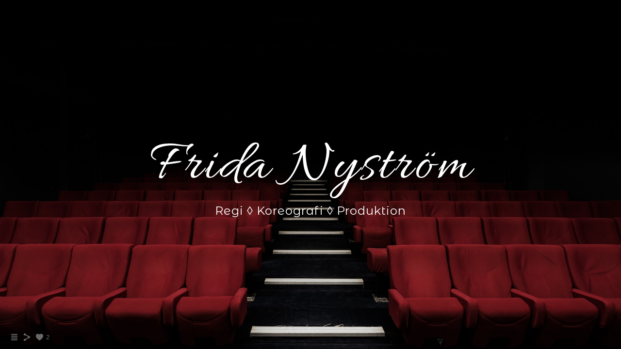

--- FILE ---
content_type: text/html; charset=UTF-8
request_url: https://www.fridanystrom.com/elden/
body_size: 10651
content:
<!doctype html>
<html lang="se" site-body ng-controller="baseController" prefix="og: http://ogp.me/ns#">
<head>
        <title>Elden</title>
    <base href="/">
    <meta charset="UTF-8">
    <meta http-equiv="X-UA-Compatible" content="IE=edge,chrome=1">
    <meta name="viewport" content="width=device-width, initial-scale=1">

    <link rel="manifest" href="/manifest.webmanifest">

	
    <meta name="keywords" content="fridanystrom.com, Elden, ">
    <meta name="generator" content="fridanystrom.com">
    <meta name="author" content="fridanystrom.com">

    <meta itemprop="name" content="Elden">
    <meta itemprop="url" content="https://www.fridanystrom.com/elden/">

    <link rel="alternate" type="application/rss+xml" title="RSS Elden" href="/extra/rss" />
    <!-- Open Graph data -->
    <meta property="og:title" name="title" content="Elden">

	
    <meta property="og:site_name" content="Frida Nyström">
    <meta property="og:url" content="https://www.fridanystrom.com/elden/">
    <meta property="og:type" content="website">

            <!--    This part will not change dynamically: except for Gallery image-->

    <meta property="og:image" content="https://dvqlxo2m2q99q.cloudfront.net/000_clients/977904/page/97790433IAsZJr.jpg">
    <meta property="og:image:height" content="2752">
    <meta property="og:image:width" content="5664">

    
    <meta property="fb:app_id" content="291101395346738">

    <!-- Twitter Card data -->
    <meta name="twitter:url" content="https://www.fridanystrom.com/elden/">
    <meta name="twitter:title" content="Elden">

	
	<meta name="twitter:site" content="Frida Nyström">
    <meta name="twitter:creator" content="fridanystrom.com">

    <link rel="dns-prefetch" href="https://cdn.portfolioboxdns.com">

    	
	<link rel="icon" href="https://dvqlxo2m2q99q.cloudfront.net/000_clients/977904/file/32x32-977904hjL7Pwbe.ico" type="image/x-icon" />
    <link rel="shortcut icon" href="https://dvqlxo2m2q99q.cloudfront.net/000_clients/977904/file/32x32-977904hjL7Pwbe.jpg" type="image/jpeg" />
    <link rel="apple-touch-icon" sizes="57x57" href="https://dvqlxo2m2q99q.cloudfront.net/000_clients/977904/file/57x57-977904hjL7Pwbe.jpg" type="image/jpeg" />
	<link rel="apple-touch-icon" sizes="114x114" href="https://dvqlxo2m2q99q.cloudfront.net/000_clients/977904/file/114x114-977904hjL7Pwbe.jpg" type="image/jpeg" />
	<link rel="apple-touch-icon" sizes="72x72" href="https://dvqlxo2m2q99q.cloudfront.net/000_clients/977904/file/72x72-977904hjL7Pwbe.jpg" type="image/jpeg" />
	<link rel="apple-touch-icon" sizes="144x144" href="https://dvqlxo2m2q99q.cloudfront.net/000_clients/977904/file/144x144-977904hjL7Pwbe.jpg" type="image/jpeg" />
	<link rel="apple-touch-icon" sizes="60x60" href="https://dvqlxo2m2q99q.cloudfront.net/000_clients/977904/file/60x60-977904hjL7Pwbe.jpg" type="image/jpeg" />
	<link rel="apple-touch-icon" sizes="120x120" href="https://dvqlxo2m2q99q.cloudfront.net/000_clients/977904/file/120x120-977904hjL7Pwbe.jpg" type="image/jpeg" />
	<link rel="apple-touch-icon" sizes="76x76" href="https://dvqlxo2m2q99q.cloudfront.net/000_clients/977904/file/76x76-977904hjL7Pwbe.jpg" type="image/jpeg" />
	<link rel="apple-touch-icon" sizes="152x152" href="https://dvqlxo2m2q99q.cloudfront.net/000_clients/977904/file/152x152-977904hjL7Pwbe.jpg" type="image/jpeg" />
	<link rel="apple-touch-icon" sizes="196x196" href="https://dvqlxo2m2q99q.cloudfront.net/000_clients/977904/file/196x196-977904hjL7Pwbe.jpg" type="image/jpeg" />
	<link rel="mask-icon" href="https://dvqlxo2m2q99q.cloudfront.net/000_clients/977904/file/16x16-977904hjL7Pwbe.svg">
	<link rel="icon" href="https://dvqlxo2m2q99q.cloudfront.net/000_clients/977904/file/196x196-977904hjL7Pwbe.jpg" type="image/jpeg" />
	<link rel="icon" href="https://dvqlxo2m2q99q.cloudfront.net/000_clients/977904/file/192x192-977904hjL7Pwbe.jpg" type="image/jpeg" />
	<link rel="icon" href="https://dvqlxo2m2q99q.cloudfront.net/000_clients/977904/file/168x168-977904hjL7Pwbe.jpg" type="image/jpeg" />
	<link rel="icon" href="https://dvqlxo2m2q99q.cloudfront.net/000_clients/977904/file/96x96-977904hjL7Pwbe.jpg" type="image/jpeg" />
	<link rel="icon" href="https://dvqlxo2m2q99q.cloudfront.net/000_clients/977904/file/48x48-977904hjL7Pwbe.jpg" type="image/jpeg" />
	<link rel="icon" href="https://dvqlxo2m2q99q.cloudfront.net/000_clients/977904/file/32x32-977904hjL7Pwbe.jpg" type="image/jpeg" />
	<link rel="icon" href="https://dvqlxo2m2q99q.cloudfront.net/000_clients/977904/file/16x16-977904hjL7Pwbe.jpg" type="image/jpeg" />
	<link rel="icon" href="https://dvqlxo2m2q99q.cloudfront.net/000_clients/977904/file/128x128-977904hjL7Pwbe.jpg" type="image/jpeg" />
	<meta name="application-name" content="Frida Nyström"/>
	<meta name="theme-color" content="#292830">
	<meta name="msapplication-config" content="browserconfig.xml" />

	<!-- sourcecss -->
<link rel="stylesheet" href="https://cdn.portfolioboxdns.com/pb3/application/_output/pb.out.front.ver.1764936980995.css" />
<!-- /sourcecss -->

    

</head>
<body id="pb3-body" pb-style="siteBody.getStyles()" style="visibility: hidden;" ng-cloak class="{{siteBody.getClasses()}}" data-rightclick="{{site.EnableRightClick}}" data-imgshadow="{{site.ThumbDecorationHasShadow}}" data-imgradius="{{site.ThumbDecorationBorderRadius}}"  data-imgborder="{{site.ThumbDecorationBorderWidth}}">

<img ng-if="site.LogoDoUseFile == 1" ng-src="{{site.LogoFilePath}}" alt="" style="display:none;">

<pb-scrol-to-top></pb-scrol-to-top>

<div class="containerNgView" ng-view autoscroll="true" page-font-helper></div>

<div class="base" ng-cloak>
    <div ng-if="base.popup.show" class="popup">
        <div class="bg" ng-click="base.popup.close()"></div>
        <div class="content basePopup">
            <div ng-include="base.popup.view"></div>
        </div>
    </div>
</div>

<logout-front></logout-front>

<script src="https://cdn.portfolioboxdns.com/pb3/application/_output/3rd.out.front.ver.js"></script>

<!-- sourcejs -->
<script src="https://cdn.portfolioboxdns.com/pb3/application/_output/pb.out.front.ver.1764936980995.js"></script>
<!-- /sourcejs -->

    <script>
        $(function(){
            $(document).on("contextmenu",function(e){
                return false;
            });
            $("body").on('mousedown',"img",function(){
                return false;
            });
            document.body.style.webkitTouchCallout='none';

	        $(document).on("dragstart", function() {
		        return false;
	        });
        });
    </script>
	<style>
		img {
			user-drag: none;
			user-select: none;
			-moz-user-select: none;
			-webkit-user-drag: none;
			-webkit-user-select: none;
			-ms-user-select: none;
		}
		[data-role="mobile-body"] .type-galleries main .gallery img{
			pointer-events: none;
		}
	</style>

<script>
    var isLoadedFromServer = true;
    var seeLiveMobApp = "";

    if(seeLiveMobApp == true || seeLiveMobApp == 1){
        if(pb.utils.isMobile() == true){
            pbAng.isMobileFront = seeLiveMobApp;
        }
    }
    var serverData = {
        siteJson : {"Guid":"1828xjuekpQH4to","Id":977904,"Url":"fridanystrom.com","IsUnpublished":0,"SecondaryUrl":null,"AccountType":1,"LanguageId":1,"IsSiteLocked":0,"MetaValidationTag":null,"CustomCss":"","CustomHeaderBottom":null,"CustomBodyBottom":"","MobileLogoText":"Frida Nystr\u00f6m","MobileMenuBoxColor":"#2b2a30","MobileLogoDoUseFile":0,"MobileLogoFileName":null,"MobileLogoFileHeight":null,"MobileLogoFileWidth":null,"MobileLogoFileNameS3Id":null,"MobileLogoFilePath":null,"MobileLogoFontFamily":"'Gill Sans','Gill Sans MT',Calibri,sans-serif","MobileLogoFontSize":"17px","MobileLogoFontVariant":null,"MobileLogoFontColor":"#969696","MobileMenuFontFamily":"'Montserrat', sans-serif","MobileMenuFontSize":"14px","MobileMenuFontVariant":700,"MobileMenuFontColor":"#ffffff","MobileMenuIconColor":"#ffffff","SiteTitle":"Frida Nystr\u00f6m","SeoKeywords":"","SeoDescription":"","ShowSocialMediaLinks":1,"SocialButtonStyle":1,"SocialButtonColor":"#696969","SocialShowShareButtons":1,"SocialFacebookShareUrl":null,"SocialFacebookUrl":null,"SocialTwitterUrl":null,"SocialFlickrUrl":null,"SocialLinkedInUrl":null,"SocialGooglePlusUrl":null,"SocialPinterestUrl":null,"SocialInstagramUrl":null,"SocialBlogUrl":"http:\/\/www.kvartersteatern.com\/","SocialFollowButton":0,"SocialFacebookPicFileName":null,"SocialHideLikeButton":null,"SocialFacebookPicFileNameS3Id":null,"SocialFacebookPicFilePath":null,"BgImagePosition":1,"BgUseImage":1,"BgColor":"#292830","BgFileName":"","BgFileWidth":null,"BgFileHeight":null,"BgFileNameS3Id":null,"BgFilePath":null,"BgBoxColor":"#bd9b9b","LogoDoUseFile":0,"LogoText":"Frida Nystr\u00f6m","LogoFileName":"977904LgL9k5ns.jpg","LogoFileHeight":152,"LogoFileWidth":226,"LogoFileNameS3Id":0,"LogoFilePath":"https:\/\/dvqlxo2m2q99q.cloudfront.net\/000_clients\/977904\/file\/977904LgL9k5ns.jpg","LogoDisplayHeight":"111px","LogoFontFamily":"'Allura', cursive","LogoFontVariant":"regular","LogoFontSize":"80px","LogoFontColor":"#ffffff","LogoFontSpacing":"16px","LogoFontUpperCase":0,"ActiveMenuFontIsUnderline":0,"ActiveMenuFontIsItalic":1,"ActiveMenuFontIsBold":0,"ActiveMenuFontColor":"#bd9b9b","HoverMenuFontIsUnderline":1,"HoverMenuFontIsItalic":0,"HoverMenuFontIsBold":0,"HoverMenuBackgroundColor":"transparent","ActiveMenuBackgroundColor":"transparent","MenuFontFamily":"'Montserrat', sans-serif","MenuFontVariant":700,"MenuFontSize":"17px","MenuFontColor":"#ffffff","MenuFontColorHover":"#bd9b9b","MenuBoxColor":"#2b2a30","MenuBoxBorder":1,"MenuFontSpacing":"2px","MenuFontUpperCase":0,"H1FontFamily":"'Montserrat', sans-serif","H1FontVariant":"regular","H1FontColor":"#000000","H1FontSize":"32px","H1Spacing":"3px","H1UpperCase":0,"H2FontFamily":"'Handlee', cursive","H2FontVariant":"regular","H2FontColor":"#000000","H2FontSize":"24px","H2Spacing":"1px","H2UpperCase":0,"H3FontFamily":"'Helvetica Neue',Helvetica,Arial,sans-serif","H3FontVariant":null,"H3FontColor":"#000000","H3FontSize":"16px","H3Spacing":"2px","H3UpperCase":0,"PFontFamily":"'Helvetica Neue',Helvetica,Arial,sans-serif","PFontVariant":null,"PFontColor":"#000000","PFontSize":"12px","PLineHeight":"21px","PLinkColor":"#fffafe","PLinkColorHover":"#ebebeb","PSpacing":"1px","PUpperCase":0,"ListFontFamily":"'Montserrat Alternates', sans-serif","ListFontVariant":700,"ListFontColor":"#000000","ListFontSize":"13px","ListSpacing":"-1px","ListUpperCase":0,"ButtonColor":"#949294","ButtonHoverColor":"#383742","ButtonTextColor":"#ffffff","SiteWidth":-1,"ImageQuality":1,"DznLayoutGuid":3,"DsnLayoutViewFile":"horizontal02","DsnLayoutTitle":"horizontal02","DsnLayoutType":"centered","DsnMobileLayoutGuid":3,"DsnMobileLayoutViewFile":"mobilemenu03","DsnMobileLayoutTitle":"mobilemenu03","FaviconFileNameS3Id":0,"FaviconFileName":"144x144-977904hjL7Pwbe.jpg","FaviconFilePath":"https:\/\/dvqlxo2m2q99q.cloudfront.net\/000_clients\/977904\/file\/144x144-977904hjL7Pwbe.jpg","ThumbDecorationBorderRadius":"0px","ThumbDecorationBorderWidth":"0px","ThumbDecorationBorderColor":"#000000","ThumbDecorationHasShadow":1,"MobileLogoDisplayHeight":"0px","IsFooterActive":0,"FooterContent":"","MenuIsInfoBoxActive":0,"MenuInfoBoxText":"","MenuImageFileName":"","MenuImageFileNameS3Id":null,"MenuImageFilePath":null,"FontCss":"<link id='sitefonts' href='https:\/\/fonts.googleapis.com\/css?subset=latin,latin-ext,greek,cyrillic&family=Allura:regular|Handlee:regular|Montserrat:700%2Cregular|Montserrat+Alternates:700' rel='stylesheet' type='text\/css'>","ShopSettings":{"Guid":"977904Bwk0UtlZ","SiteId":977904,"ShopName":null,"Email":null,"ResponseSubject":null,"ResponseEmail":null,"ReceiptNote":null,"PaymentMethod":null,"InvoiceDueDays":30,"HasStripeUserData":null,"Address":null,"Zip":null,"City":null,"CountryCode":null,"OrgNr":null,"PayPalEmail":null,"Currency":null,"ShippingInfo":null,"ReturnPolicy":null,"TermsConditions":null,"ShippingRegions":[],"TaxRegions":[]},"UserTranslatedText":{"Guid":"977904DBGbwZqO","SiteId":977904,"Message":"Meddelande","YourName":"Ditt namn","EnterTheLetters":"Ange bokst\u00e4verna","Send":"Skicka","ThankYou":"Tack","Refresh":"Uppdatera","Follow":"F\u00f6lj","Comment":"Kommentera","Share":"Dela","CommentOnPage":"Kommentera p\u00e5 sidan","ShareTheSite":"Dela sidan","ShareThePage":"Dela sidan","AddToCart":"L\u00e4gg i varukorg","ItemWasAddedToTheCart":"Varan har lagts i varukorgen","Item":"Objekt","YourCart":"Din varukorg","YourInfo":"Din information","Quantity":"Antal","Product":"Produkt","ItemInCart":"Artiklar","BillingAddress":"Fakturaadress","ShippingAddress":"Leveransadress","OrderSummary":"Ordersammanfattning","ProceedToPay":"Forts\u00e4tt till betalning","Payment":"Betalning","CardPayTitle":"Kreditkortsinformation","PaypalPayTitle":"Denna butik anv\u00e4nder Paypal f\u00f6r att behandla din betalning","InvoicePayTitle":"Denna butik anv\u00e4nder faktura f\u00f6r att samla in din betalning","ProceedToPaypal":"Forts\u00e4tt till Paypal f\u00f6r att betala","ConfirmInvoice":"Bekr\u00e4fta och f\u00e5 en faktura","NameOnCard":"Namn p\u00e5 kortet","APrice":"Price f\u00f6r en","Options":"Alternativ","SelectYourCountry":"V\u00e4lj land","Remove":"Ta bort","NetPrice":"Nettopris","Vat":"VAT","ShippingCost":"Fraktpris","TotalPrice":"Total pris","Name":"Namn","Address":"Adress","Zip":"Postkod","City":"Stad","State":"Stat\/Province","Country":"Land","Email":"Email","Phone":"Telefonnummer","ShippingInfo":"Fraktinformation","Checkout":"Checka ut","Organization":"Organisation","DescriptionOrder":"Beskrivning","InvoiceDate":"Invoice Date","ReceiptDate":"Kvittodatum","AmountDue":"Belopp","AmountPaid":"Betalt belopp","ConfirmAndCheckout":"Bekr\u00e4fta och checka ut","Back":"Tillbaka","Pay":"Betala","ClickToPay":"Klicka f\u00f6r att betala","AnErrorHasOccurred":"Ett fel har intr\u00e4ffat","PleaseContactUs":"V\u00e4nligen kontakta oss","Receipt":"Kvitto","Print":"Skriv ut","Date":"Datum","OrderNr":"Ordernummer","PayedWith":"Betalad med","Seller":"F\u00f6rs\u00e4ljare","HereIsYourReceipt":"H\u00e4r \u00e4r ditt kvitto","AcceptTheTerms":"Acceptera vilkoren","Unsubscribe":"Avsluta prenumerationen","ViewThisOnline":"Titta online","Price":"Pris","SubTotal":"Subtotalt","Tax":"Moms","OrderCompleteMessage":"V\u00e4nligen ladda ner ditt kvitto.","DownloadReceipt":"H\u00e4mta kvitto","ReturnTo":"\u00c5terg\u00e5 till webbplatsen","ItemPurchasedFrom":"Varan k\u00f6ptes fr\u00e5n","SameAs":"Samma som","SoldOut":"SLUTS\u00c5LD","ThisPageIsLocked":"Denna sida \u00e4r l\u00e5st","Invoice":"Kvitto","BillTo":"Faktura till:","Ref":"Referens nummer:","DueDate":"F\u00f6rfallodag","Notes":"Meddelande:","CookieMessage":"Vi anv\u00e4nder cookies f\u00f6r att ge dig den b\u00e4sta upplevelsen p\u00e5 v\u00e5ran sida. Genom att forts\u00e4tta anv\u00e4nda sidan godk\u00e4nner du anv\u00e4ndandet av cookies.","CompleteOrder":"Avsluta order","Prev":"F\u00f6rra","Next":"N\u00e4sta","Tags":"Taggar","Description":"Beskrivning","Educations":"Utbildning","Experiences":"Erfarenhet","Awards":"Awards","Exhibitions":"Utst\u00e4llningar","Skills":"Kompetens","Interests":"Intressen","Languages":"Spr\u00e5k","Contacts":"Kontakt","Present":"Nu","created_at":"2018-01-29 13:40:01","updated_at":"2018-01-29 13:40:01"},"GoogleAnalyticsSnippet":"","GoogleAnalyticsObjects":"\"\"","EnableRightClick":null,"EnableCookie":0,"EnableRSS":null,"SiteBGThumb":null,"ClubType":null,"ClubMemberAtSiteId":null,"ProfileImageFileName":null,"ProfileImageS3Id":null,"CoverImageFileName":null,"CoverImageS3Id":null,"ProfileImageFilePath":null,"CoverImageFilePath":null,"StandardBgImage":25,"NrOfProLikes":2,"NrOfFreeLikes":0,"NrOfLikes":2,"ClientCountryCode":"SE","HasRequestedSSLCert":3,"CertNextUpdateDate":1732594955,"IsFlickrWizardComplete":null,"FlickrNsId":null,"SignUpAccountType":null,"created_at":1517229601000},
        pageJson : {"Guid":"9779042lyDkpTr","PageTitle":"Elden","Uri":"elden","IsStartPage":0,"IsFavorite":0,"IsUnPublished":0,"IsPasswordProtected":0,"SeoDescription":"","BlockContent":"<span id=\"VERIFY_9779042lyDkpTr_HASH\" class=\"DO_NOT_REMOVE_OR_COPY_AND_KEEP_IT_TOP ng-scope\" style=\"display:none;width:0;height:0;position:fixed;top:-10px;z-index:-10\"><\/span>\n<div class=\"row ng-scope\" id=\"RXFKRMVBI\">\n<div class=\"column\" id=\"UNMDZPSCW\">\n<div class=\"block\" id=\"FFXBYKQQB\">\n<div class=\"text tt2\" contenteditable=\"false\" style=\"position: relative;\"><h1>Elden<\/h1>\n\n<p>&nbsp;<\/p>\n\n<p>En skr\u00e4mmande aktuell dystopi om klimatf\u00f6r\u00e4ndringarna och hur m\u00e4nniskor agerar i kris.<\/p>\n<\/div>\n<span class=\"movehandle\"><\/span><span class=\"confhandle\"><\/span>\n<\/div>\n<\/div>\n<\/div>\n\n","DescriptionPosition":1,"ListImageMargin":"10px","ListImageSize":2,"BgImage":null,"BgImageHeight":0,"BgImageWidth":0,"BgImagePosition":0,"BgImageS3LocationId":0,"PageBGThumb":null,"AddedToClubId":null,"DznTemplateGuid":59,"DsnTemplateType":"galleries","DsnTemplateSubGroup":"thumbs","DsnTemplatePartDirective":"part-gallery-thumb","DsnTemplateViewFile":"evenrows","DsnTemplateProperties":[{"type":"main-text-prop","position":"contentPanel"},{"type":"main-text-position-prop","position":"displaySettings","settings":{"enablePreStyle":0}},{"type":"gallery-prop","position":"contentPanel"},{"type":"image-size-prop","position":"displaySettings"},{"type":"image-margin-prop","position":"displaySettings"},{"type":"show-list-text-prop","position":"displaySettings"}],"DsnTemplateHasPicview":1,"DsnTemplateIsCustom":null,"DsnTemplateCustomTitle":null,"DsnTemplateCustomHtml":"","DsnTemplateCustomCss":"","DsnTemplateCustomJs":"","DznPicviewGuid":10,"DsnPicviewSettings":{"ShowTextPosition":1,"ShowEffect":1,"ShowTiming":1,"ShowPauseTiming":1},"DsnPicviewViewFile":"lightbox","DsnPicViewIsLinkable":0,"Picview":{"Fx":"fade","Timing":10000,"PauseTiming":1,"TextPosition":0,"BgSize":null},"DoShowGalleryItemListText":1,"FirstGalleryItemGuid":"97790433IAsZJr","GalleryItems":[{"Guid":"97790433IAsZJr","SiteId":977904,"PageGuid":"9779042lyDkpTr","FileName":"97790433IAsZJr.jpg","S3LocationId":0,"VideoThumbUrl":null,"VideoUrl":null,"VideoItemGuid":null,"Height":2752,"Width":5664,"Idx":0,"ListText":"","TextContent":""},{"Guid":"977904bXKnTC9b","SiteId":977904,"PageGuid":"9779042lyDkpTr","FileName":"977904bXKnTC9b.jpg","S3LocationId":0,"VideoThumbUrl":null,"VideoUrl":null,"VideoItemGuid":null,"Height":4961,"Width":3508,"Idx":1,"ListText":"","TextContent":""},{"Guid":"9779046qQzORjo","SiteId":977904,"PageGuid":"9779042lyDkpTr","FileName":"9779046qQzORjo.jpg","S3LocationId":0,"VideoThumbUrl":null,"VideoUrl":null,"VideoItemGuid":null,"Height":1472,"Width":2012,"Idx":2,"ListText":"","TextContent":""},{"Guid":"977904z3rYNosL","SiteId":977904,"PageGuid":"9779042lyDkpTr","FileName":"977904z3rYNosL.jpg","S3LocationId":0,"VideoThumbUrl":null,"VideoUrl":null,"VideoItemGuid":null,"Height":2484,"Width":2388,"Idx":3,"ListText":"","TextContent":""},{"Guid":"977904i16tGXLf","SiteId":977904,"PageGuid":"9779042lyDkpTr","FileName":"977904i16tGXLf.jpg","S3LocationId":0,"VideoThumbUrl":null,"VideoUrl":null,"VideoItemGuid":null,"Height":568,"Width":631,"Idx":4,"ListText":"","TextContent":""},{"Guid":"977904gSgf4duk","SiteId":977904,"PageGuid":"9779042lyDkpTr","FileName":"977904gSgf4duk.jpg","S3LocationId":0,"VideoThumbUrl":null,"VideoUrl":null,"VideoItemGuid":null,"Height":960,"Width":720,"Idx":5,"ListText":"","TextContent":""},{"Guid":"977904SOQwFgTJ","SiteId":977904,"PageGuid":"9779042lyDkpTr","FileName":"977904SOQwFgTJ.jpg","S3LocationId":0,"VideoThumbUrl":null,"VideoUrl":null,"VideoItemGuid":null,"Height":720,"Width":960,"Idx":6,"ListText":"","TextContent":""},{"Guid":"977904qUyQMFSz","SiteId":977904,"PageGuid":"9779042lyDkpTr","FileName":"977904qUyQMFSz.jpg","S3LocationId":0,"VideoThumbUrl":null,"VideoUrl":null,"VideoItemGuid":null,"Height":960,"Width":720,"Idx":7,"ListText":"","TextContent":""}],"Slideshow":{"Fx":null,"Timing":10000,"PauseTiming":0,"TextPosition":0,"BgSize":null},"AddedToExpo":0,"FontCss":"","CreatedAt":"2019-12-11 15:23:19"},
        menuJson : [{"Guid":"977904Eg8jst5Q","SiteId":977904,"PageGuid":"977904SV4OSkGd","Title":"BIO","Url":"\/bio","Target":"_self","ListOrder":0,"ParentGuid":null,"created_at":"2019-01-14 16:40:06","updated_at":"2019-01-15 16:15:08","Children":[]},{"Guid":"977904Oz6GEW79","SiteId":977904,"PageGuid":"9779046QdjvWGm","Title":"CV ","Url":"\/cv","Target":"_self","ListOrder":1,"ParentGuid":null,"created_at":"2019-01-14 16:39:36","updated_at":"2019-08-31 15:58:39","Children":[]},{"Guid":"97790471m8ujhy","SiteId":977904,"PageGuid":"977904Fx2VUDtl","Title":"Produktioner i urval","Url":"\/produktioner","Target":"_self","ListOrder":2,"ParentGuid":null,"created_at":"2018-02-04 21:17:50","updated_at":"2019-01-15 16:15:38","Children":[{"Guid":"977904ZHYScSIl","SiteId":977904,"PageGuid":"977904hL5DTcUR","Title":"\u2248 [Ungef\u00e4r Lika Med]","Url":"\/ungefrlikamed","Target":"_self","ListOrder":0,"ParentGuid":"97790471m8ujhy","created_at":"2026-01-15 18:45:43","updated_at":"2026-01-15 18:47:43","Children":[]},{"Guid":"977904laWtWFGv","SiteId":977904,"PageGuid":"977904UurAMSHT","Title":"Stora Landsv\u00e4gen","Url":"\/storalandsvgen","Target":"_self","ListOrder":1,"ParentGuid":"97790471m8ujhy","created_at":"2025-10-02 15:01:36","updated_at":"2026-01-15 18:47:43","Children":[]},{"Guid":"977904E8KoROjc","SiteId":977904,"PageGuid":"977904L9ARj5E5","Title":"Vattenfall av Paljetter","Url":"\/vattenfallavpaljetter","Target":"_self","ListOrder":2,"ParentGuid":"97790471m8ujhy","created_at":"2025-10-02 14:56:27","updated_at":"2026-01-15 18:47:43","Children":[]},{"Guid":"977904UDOi7N2u","SiteId":977904,"PageGuid":"977904VqOhlEmG","Title":"Himmelrikets Nycklar","Url":"\/himmelriketsnycklar","Target":"_self","ListOrder":3,"ParentGuid":"97790471m8ujhy","created_at":"2024-09-11 15:28:29","updated_at":"2026-01-15 18:47:43","Children":[]},{"Guid":"977904CnaN1ber","SiteId":977904,"PageGuid":"977904xBfvXg7w","Title":"Vildanden(igen)","Url":"\/vildandenigen","Target":"_self","ListOrder":4,"ParentGuid":"97790471m8ujhy","created_at":"2024-09-11 15:23:26","updated_at":"2026-01-15 18:47:43","Children":[]},{"Guid":"97790471SRKGbS","SiteId":977904,"PageGuid":"977904eG4q823X","Title":"Mi-Mi\u00b4s Sexuella Liv","Url":"\/mi-mi","Target":"_self","ListOrder":5,"ParentGuid":"97790471m8ujhy","created_at":"2024-09-11 15:17:15","updated_at":"2026-01-15 18:47:43","Children":[]},{"Guid":"977904F64ZlcDp","SiteId":977904,"PageGuid":"977904PBYmBitu","Title":"Huset som Rut Gl\u00f6mde","Url":"\/husetsomrutglmde","Target":"_self","ListOrder":6,"ParentGuid":"97790471m8ujhy","created_at":"2023-06-21 15:26:48","updated_at":"2026-01-15 18:47:43","Children":[]},{"Guid":"977904EM83ET9A","SiteId":977904,"PageGuid":"977904ctN3jJih","Title":"F\u00f6r Barnens Skull","Url":"\/frbarnensskull","Target":"_self","ListOrder":7,"ParentGuid":"97790471m8ujhy","created_at":"2023-06-21 15:22:33","updated_at":"2026-01-15 18:47:43","Children":[]},{"Guid":"977904frhIOOj6","SiteId":977904,"PageGuid":"977904JoAuDLuL","Title":"Ett Dr\u00f6mspel","Url":"\/ettdrmspel","Target":"_self","ListOrder":8,"ParentGuid":"97790471m8ujhy","created_at":"2023-04-27 15:53:26","updated_at":"2026-01-15 18:47:43","Children":[]},{"Guid":"977904JUCTCqsy","SiteId":977904,"PageGuid":"977904gLcF6Wjf","Title":"Fabriken","Url":"\/fabriken","Target":"_self","ListOrder":9,"ParentGuid":"97790471m8ujhy","created_at":"2023-01-23 16:23:47","updated_at":"2026-01-15 18:47:43","Children":[]},{"Guid":"977904wIjFb5iM","SiteId":977904,"PageGuid":"9779043WuO1Flo","Title":"Sanna Kvinnor","Url":"\/sannakvinnor","Target":"_self","ListOrder":10,"ParentGuid":"97790471m8ujhy","created_at":"2022-05-06 14:22:01","updated_at":"2026-01-15 18:47:43","Children":[]},{"Guid":"977904b3SpmOYl","SiteId":977904,"PageGuid":"9779046WRI8ch3","Title":"En R\u00e4ddande \u00c4ngel","Url":"\/enrddandengel","Target":"_self","ListOrder":11,"ParentGuid":"97790471m8ujhy","created_at":"2022-05-06 14:17:40","updated_at":"2026-01-15 18:47:43","Children":[]},{"Guid":"977904yHEIdpsy","SiteId":977904,"PageGuid":"977904SUuMcH5a","Title":"Alice i Underlandet","Url":"\/aliceiunderlandet","Target":"_self","ListOrder":12,"ParentGuid":"97790471m8ujhy","created_at":"2022-05-06 14:08:34","updated_at":"2026-01-15 18:47:43","Children":[]},{"Guid":"977904Fvx3zwrL","SiteId":977904,"PageGuid":"977904qJs26QKT","Title":"Br\u00e4nd","Url":"\/brnd","Target":"_self","ListOrder":13,"ParentGuid":"97790471m8ujhy","created_at":"2021-11-11 15:11:43","updated_at":"2026-01-15 18:47:43","Children":[]},{"Guid":"977904zb7cEUAy","SiteId":977904,"PageGuid":"9779042f8m9qcN","Title":"Tribadernas Natt","Url":"\/tribadernasnatt","Target":"_self","ListOrder":14,"ParentGuid":"97790471m8ujhy","created_at":"2020-10-29 19:57:39","updated_at":"2026-01-15 18:47:43","Children":[]},{"Guid":"977904jkpRZkCp","SiteId":977904,"PageGuid":"977904X69S7bzx","Title":"Till Fedra","Url":"\/tillfedra","Target":"_self","ListOrder":15,"ParentGuid":"97790471m8ujhy","created_at":"2020-10-29 19:48:10","updated_at":"2026-01-15 18:47:43","Children":[]},{"Guid":"9779047bz7H6Iu","SiteId":977904,"PageGuid":"9779042lyDkpTr","Title":"Elden","Url":"\/elden","Target":"_self","ListOrder":16,"ParentGuid":"97790471m8ujhy","created_at":"2019-12-11 15:23:36","updated_at":"2026-01-15 18:47:43","Children":[]},{"Guid":"977904ChEqrxpJ","SiteId":977904,"PageGuid":"977904WLahfIQ3","Title":"Fem G\u00e5nger Gud","Url":"\/femgngergud","Target":"_self","ListOrder":17,"ParentGuid":"97790471m8ujhy","created_at":"2019-08-31 15:00:39","updated_at":"2026-01-15 18:47:43","Children":[]},{"Guid":"977904seGh382X","SiteId":977904,"PageGuid":"977904R6gOT2Sb","Title":"Apatiska f\u00f6r Nyb\u00f6rjare","Url":"\/apatiskafrnybrjare","Target":"_self","ListOrder":18,"ParentGuid":"97790471m8ujhy","created_at":"2019-08-31 14:57:09","updated_at":"2026-01-15 18:47:43","Children":[]},{"Guid":"977904fXzLXbYw","SiteId":977904,"PageGuid":"977904UFv9VIzU","Title":"Sp\u00f6ksonaten","Url":"\/spksonaten","Target":"_self","ListOrder":19,"ParentGuid":"97790471m8ujhy","created_at":"2019-08-31 14:53:39","updated_at":"2026-01-15 18:47:43","Children":[]},{"Guid":"9779046NQXSeg5","SiteId":977904,"PageGuid":"977904AwmCUJF8","Title":"K\u00f6rsb\u00e4rstr\u00e4dg\u00e5rden","Url":"\/krsbrstrdgrden","Target":"_self","ListOrder":20,"ParentGuid":"97790471m8ujhy","created_at":"2019-08-31 14:44:54","updated_at":"2026-01-15 18:47:43","Children":[]},{"Guid":"97790453nDZhkG","SiteId":977904,"PageGuid":"977904jZPxiUw1","Title":"Nevermore- en skr\u00e4ckteater","Url":"\/nevermore-enskrckteater","Target":"_self","ListOrder":21,"ParentGuid":"97790471m8ujhy","created_at":"2018-11-07 15:21:02","updated_at":"2026-01-15 18:47:43","Children":[]},{"Guid":"9779046vIbR0ZD","SiteId":977904,"PageGuid":"977904j2lJRvfs","Title":"Franziska Faust","Url":"\/franziskafaust","Target":"_self","ListOrder":22,"ParentGuid":"97790471m8ujhy","created_at":"2018-07-08 17:41:49","updated_at":"2026-01-15 18:47:43","Children":[]},{"Guid":"977904Ffa9CbzD","SiteId":977904,"PageGuid":"977904DE2IyDF2","Title":"Till\u00e4gnan","Url":"\/tillgnan","Target":"_self","ListOrder":23,"ParentGuid":"97790471m8ujhy","created_at":"2018-07-08 17:36:49","updated_at":"2026-01-15 18:47:43","Children":[]},{"Guid":"977904zeF7O89Y","SiteId":977904,"PageGuid":"977904S0X6IUHr","Title":"Sk\u00e5despelerskan","Url":"\/skdespelerskan","Target":"_self","ListOrder":24,"ParentGuid":"97790471m8ujhy","created_at":"2018-07-08 17:32:19","updated_at":"2026-01-15 18:47:43","Children":[]},{"Guid":"9779046sW9Wp37","SiteId":977904,"PageGuid":"977904MErLCThg","Title":"LILJA & LILY","Url":"\/liljalily","Target":"_self","ListOrder":25,"ParentGuid":"97790471m8ujhy","created_at":"2018-04-04 12:12:08","updated_at":"2026-01-15 18:47:43","Children":[]},{"Guid":"977904nyWHd4eZ","SiteId":977904,"PageGuid":"977904R25NZKdH","Title":"Stormarna","Url":"\/stormarna","Target":"_self","ListOrder":26,"ParentGuid":"97790471m8ujhy","created_at":"2018-04-04 12:12:08","updated_at":"2026-01-15 18:47:43","Children":[]},{"Guid":"977904wfaKpv0j","SiteId":977904,"PageGuid":"977904aUvhxt1M","Title":"Familjelycka","Url":"\/familjelycka","Target":"_self","ListOrder":27,"ParentGuid":"97790471m8ujhy","created_at":"2018-04-04 12:12:08","updated_at":"2026-01-15 18:47:43","Children":[]},{"Guid":"977904eruBfwvA","SiteId":977904,"PageGuid":"977904bSX8mFJr","Title":"Vitrum","Url":"\/vitrum","Target":"_self","ListOrder":28,"ParentGuid":"97790471m8ujhy","created_at":"2018-04-04 12:12:08","updated_at":"2026-01-15 18:47:43","Children":[]},{"Guid":"977904lAwpE1Yc","SiteId":977904,"PageGuid":"977904ymhLVxz5","Title":"HAPPY NOW!!!","Url":"\/happynow","Target":"_self","ListOrder":29,"ParentGuid":"97790471m8ujhy","created_at":"2018-04-04 12:12:08","updated_at":"2026-01-15 18:47:43","Children":[]},{"Guid":"977904GK5vy4Aw","SiteId":977904,"PageGuid":"9779040qDqLOfu","Title":"Jag l\u00e4gger ditt liv i mina h\u00e4nder","Url":"\/jaglggermittlividinahnder","Target":"_self","ListOrder":30,"ParentGuid":"97790471m8ujhy","created_at":"2018-04-04 12:12:08","updated_at":"2026-01-15 18:47:44","Children":[]},{"Guid":"977904r8ln1KyZ","SiteId":977904,"PageGuid":"977904SnSK6APo","Title":"En doft av d\u00f6d","Url":"\/endoftavdd","Target":"_self","ListOrder":31,"ParentGuid":"97790471m8ujhy","created_at":"2018-04-04 12:12:07","updated_at":"2026-01-15 18:47:44","Children":[]},{"Guid":"977904lpxUMCyv","SiteId":977904,"PageGuid":"977904hbvnjAvs","Title":"Ramus p\u00e5 luffen","Url":"\/ramuspluffen","Target":"_self","ListOrder":32,"ParentGuid":"97790471m8ujhy","created_at":"2018-04-04 12:11:08","updated_at":"2026-01-15 18:47:44","Children":[]},{"Guid":"9779048wWv3xNe","SiteId":977904,"PageGuid":"977904ApsfNfyr","Title":"Hej. Nej.","Url":"\/hejnej","Target":"_self","ListOrder":33,"ParentGuid":"97790471m8ujhy","created_at":"2018-04-04 12:12:07","updated_at":"2026-01-15 18:47:44","Children":[]},{"Guid":"977904cJISQdQJ","SiteId":977904,"PageGuid":"977904fxTwSGB5","Title":"Kontaktgaranti","Url":"\/kontaktgaranti","Target":"_self","ListOrder":34,"ParentGuid":"97790471m8ujhy","created_at":"2018-04-04 12:12:08","updated_at":"2026-01-15 18:47:44","Children":[]},{"Guid":"977904KngNJgte","SiteId":977904,"PageGuid":"977904nQohlJyT","Title":"Ingen soldat - andra upps\u00e4ttningen","Url":"\/ingensoldat-andrauppsttningen","Target":"_self","ListOrder":35,"ParentGuid":"97790471m8ujhy","created_at":"2018-04-04 12:12:08","updated_at":"2026-01-15 18:47:44","Children":[]},{"Guid":"977904l1P1mgjY","SiteId":977904,"PageGuid":null,"Title":"Sk\u00e5despelerskan","Url":"http:\/\/fridanystrom.com\/skadespelerskan","Target":"_self","ListOrder":36,"ParentGuid":"97790471m8ujhy","created_at":"2018-07-08 16:51:02","updated_at":"2026-01-15 18:47:44","Children":[]},{"Guid":"977904KWULUxZx","SiteId":977904,"PageGuid":"977904D6mNjWkA","Title":"\u00c4r du vaken nu? - ett annat dr\u00f6mspel","Url":"\/rduvakennu-ettannatdrmspel","Target":"_self","ListOrder":37,"ParentGuid":"97790471m8ujhy","created_at":"2018-04-04 12:11:37","updated_at":"2026-01-15 18:47:44","Children":[]},{"Guid":"977904vXEqFrPd","SiteId":977904,"PageGuid":"977904mlscurIL","Title":"#status: hipp och fr\u00e4sch","Url":"\/statushippochfrsch","Target":"_self","ListOrder":38,"ParentGuid":"97790471m8ujhy","created_at":"2018-04-04 12:12:07","updated_at":"2026-01-15 18:47:44","Children":[]},{"Guid":"977904FdA2kYxH","SiteId":977904,"PageGuid":"977904BbJ8DTfW","Title":"dystopia","Url":"\/dystopia","Target":"_self","ListOrder":39,"ParentGuid":"97790471m8ujhy","created_at":"2018-04-04 12:11:37","updated_at":"2026-01-15 18:47:44","Children":[]},{"Guid":"977904w0gL5EMS","SiteId":977904,"PageGuid":"977904RhAR8N3j","Title":"Om Genier","Url":"\/omgenier","Target":"_self","ListOrder":40,"ParentGuid":"97790471m8ujhy","created_at":"2018-04-04 12:11:37","updated_at":"2026-01-15 18:47:44","Children":[]}]},{"Guid":"9779041tgmIaqo","SiteId":977904,"PageGuid":"977904JQjallZy","Title":"Aktuellt","Url":"\/aktuellt","Target":"_self","ListOrder":3,"ParentGuid":null,"created_at":"2018-03-12 09:54:20","updated_at":"2019-01-15 16:15:38","Children":[]},{"Guid":"977904nwYlbvHP","SiteId":977904,"PageGuid":"977904sTrKSvfZ","Title":"Kontakt","Url":"\/kontakt","Target":"_self","ListOrder":4,"ParentGuid":null,"created_at":"2018-04-16 19:05:52","updated_at":"2019-01-15 16:15:38","Children":[]},{"Guid":"977904g7119coO","SiteId":977904,"PageGuid":"977904gW2sX9AE","Title":"L\u00e4nkar & Tips","Url":"\/lnkartips","Target":"_self","ListOrder":5,"ParentGuid":null,"created_at":"2018-04-19 19:20:42","updated_at":"2019-01-15 16:15:38","Children":[]}],
        timestamp: 1768499881,
        resourceVer: 379,
        frontDictionaryJson: {"common":{"text404":"Sidan som du letar efter finns inte","noStartPage":"Du har ingen startsida","noStartPageText1":"Anv\u00e4nd vilken sida du vill som startsida","noStartPageText2":"Hur anv\u00e4nder jag en befintlig sida som startsida?","noStartPageText3":"- Klicka p\u00e5 SIDOR (I adminpanelen till h\u00f6ger)","noStartPageText4":"- Klicka p\u00e5 sidan som du vill anv\u00e4nda som startsida","noStartPageText5":"- Klicka p\u00e5 \"Startsida-switchen\"","noStartPage2":"Den h\u00e4r webbsidan har ingen startsida","loginAt":"Logga in","toManage":"f\u00f6r att hantera webbsidan","toAddContent":"f\u00f6r att l\u00e4gg till inneh\u00e5ll.","noContent1":"S\u00e4tt ig\u00e5ng och bygg n\u00e5got vackert!","noContent11":"Skapa din f\u00f6rsta sida","noContent111":"Klicka p\u00e5 ny sida","noContent2":"Klicka p\u00e5 ny sida f\u00f6r att l\u00e4gga till inneh\u00e5ll","noContent":"Den h\u00e4r webbsidan har inget inneh\u00e5ll","onlinePortfolioWebsite":"Online portfolio hemsida","addToCartMessage":"Produkten har lagts till din korg","iaccepthe":"Jag godk\u00e4nner","termsandconditions":"villkor","andthe":"och","returnpolicy":"\u00e5terl\u00e4mningspolicy!","admin":"Admin","back":"Tillbaka","edit":"Redigera","appreciate":"Uppskatta","portfolioboxLikes":"Portfoliobox Likes","like":"Gilla","youCanOnlyLikeOnce":"Du kan bara gilla en g\u00e5ng","search":"S\u00f6k","blog":"Blogg","allow":"Allow","allowNecessary":"Allow Necessary","leaveWebsite":"Leave Website","logoSizeMobile":"Logostorlek - mobil","logoSizeWeb":"Logostorlek - webb","help":"Hj\u00e4lp","design":"Design","invoiceDueDays":"F\u00f6rfallodatum","invoice":"Faktura","ecomPlaceHolder4":"Din order kommer att skickas n\u00e4r fakturan betalts","pagefromCollection":"Sida fr\u00e5n kollektionen","fontSizeMobile":"Teckensnittstorklek mobil","fontSizeWeb":"Teckensnittstorlek webb","track":"Sp\u00e5r","author":"Artist","soundcloudUrl":"Soundcloud sp\u00e5r-url","soundcloudTrack":"Soundcloud sp\u00e5r","soundcloudIframe":"Soundcloud iFrame","fromSoundcloud":"Sp\u00e5r fr\u00e5n Soundcloud","onefromSoundcloud":"Sp\u00e5r fr\u00e5n Soundcloud","addSoundcloudTrack":"L\u00e4gg till sp\u00e5r","video":"Video","blogPost":"Bloggpost","guestbookMessage":"G\u00e4stbokmeddelande","useImage":"Anv\u00e4nd bild","changePassword":"Byt l\u00f6senord","fontComnbo":"Fontkombinationer","receiptNote":"Meddelande p\u00e5 kvitto"},"monthName":{"january":"januari","february":"februari","march":"mars","april":"april","may":"maj","june":"juni","july":"juli","august":"augusti","september":"september","october":"oktober","november":"november","december":"december"}}    };

    var allowinfscroll = "false";
    allowinfscroll = (allowinfscroll == undefined) ? true : (allowinfscroll == 'true') ? true : false;

    var isAdmin = false;
    var addScroll = false;
    var expTimer = false;

    $('body').css({
        visibility: 'visible'
    });

    pb.initializer.start(serverData,isAdmin,function(){
        pbAng.App.start();
    });

    //add for custom JS
    var tempObj = {};
</script>

<script>
    window.pb_analytic = {
        ver: 3,
        s_id: (pb && pb.data && pb.data.site) ? pb.data.site.Id : 0,
        h_s_id: "22cc25a819dbbdf3ad0ad9f29790146a",
    }
</script>
<script defer src="https://cdn.portfolioboxdns.com/0000_static/app/analytics.min.js"></script>


<!--<script type="text/javascript" src="https://maps.google.com/maps/api/js?sensor=true"></script>-->


                    <script type="application/ld+json">
                    {
                        "@context": "https://schema.org/",
                        "@type": "WebSite",
                        "url": "https://www.fridanystrom.com/elden",
                        "name": "Frida Nyström",
                        "author": {
                            "@type": "Person",
                            "name": "Frida Nyström"
                        },
                        "description": "",
                        "publisher": "Frida Nyström"
                    }
                    </script>
                
                        <script type="application/ld+json">
                        {
                            "@context": "https://schema.org/",
                            "@type": "CreativeWork",
                            "url": "https://www.fridanystrom.com/elden",
                        "image":[
                                {
                                    "@type": "ImageObject",
                                    "image": "https://dvqlxo2m2q99q.cloudfront.net/000_clients/977904/page/97790433IAsZJr.jpg",
                                    "contentUrl": "https://dvqlxo2m2q99q.cloudfront.net/000_clients/977904/page/97790433IAsZJr.jpg",
                                    "description": "No Description",
                                    "name": "Elden",
                                    "height": "2752",
                                    "width": "5664"
                                }
                                ,
                                {
                                    "@type": "ImageObject",
                                    "image": "https://dvqlxo2m2q99q.cloudfront.net/000_clients/977904/page/977904bXKnTC9b.jpg",
                                    "contentUrl": "https://dvqlxo2m2q99q.cloudfront.net/000_clients/977904/page/977904bXKnTC9b.jpg",
                                    "description": "No Description",
                                    "name": "Elden",
                                    "height": "4961",
                                    "width": "3508"
                                }
                                ,
                                {
                                    "@type": "ImageObject",
                                    "image": "https://dvqlxo2m2q99q.cloudfront.net/000_clients/977904/page/9779046qQzORjo.jpg",
                                    "contentUrl": "https://dvqlxo2m2q99q.cloudfront.net/000_clients/977904/page/9779046qQzORjo.jpg",
                                    "description": "No Description",
                                    "name": "Elden",
                                    "height": "1472",
                                    "width": "2012"
                                }
                                ,
                                {
                                    "@type": "ImageObject",
                                    "image": "https://dvqlxo2m2q99q.cloudfront.net/000_clients/977904/page/977904z3rYNosL.jpg",
                                    "contentUrl": "https://dvqlxo2m2q99q.cloudfront.net/000_clients/977904/page/977904z3rYNosL.jpg",
                                    "description": "No Description",
                                    "name": "Elden",
                                    "height": "2484",
                                    "width": "2388"
                                }
                                ,
                                {
                                    "@type": "ImageObject",
                                    "image": "https://dvqlxo2m2q99q.cloudfront.net/000_clients/977904/page/977904i16tGXLf.jpg",
                                    "contentUrl": "https://dvqlxo2m2q99q.cloudfront.net/000_clients/977904/page/977904i16tGXLf.jpg",
                                    "description": "No Description",
                                    "name": "Elden",
                                    "height": "568",
                                    "width": "631"
                                }
                                ,
                                {
                                    "@type": "ImageObject",
                                    "image": "https://dvqlxo2m2q99q.cloudfront.net/000_clients/977904/page/977904gSgf4duk.jpg",
                                    "contentUrl": "https://dvqlxo2m2q99q.cloudfront.net/000_clients/977904/page/977904gSgf4duk.jpg",
                                    "description": "No Description",
                                    "name": "Elden",
                                    "height": "960",
                                    "width": "720"
                                }
                                ,
                                {
                                    "@type": "ImageObject",
                                    "image": "https://dvqlxo2m2q99q.cloudfront.net/000_clients/977904/page/977904SOQwFgTJ.jpg",
                                    "contentUrl": "https://dvqlxo2m2q99q.cloudfront.net/000_clients/977904/page/977904SOQwFgTJ.jpg",
                                    "description": "No Description",
                                    "name": "Elden",
                                    "height": "720",
                                    "width": "960"
                                }
                                ,
                                {
                                    "@type": "ImageObject",
                                    "image": "https://dvqlxo2m2q99q.cloudfront.net/000_clients/977904/page/977904qUyQMFSz.jpg",
                                    "contentUrl": "https://dvqlxo2m2q99q.cloudfront.net/000_clients/977904/page/977904qUyQMFSz.jpg",
                                    "description": "No Description",
                                    "name": "Elden",
                                    "height": "960",
                                    "width": "720"
                                }
                                ]
                    }
                    </script>
                    
<script src="https://www.google.com/recaptcha/api.js?render=explicit" defer></script>

</body>
<return-to-mobile-app></return-to-mobile-app>
<public-cookie></public-cookie>
</html>